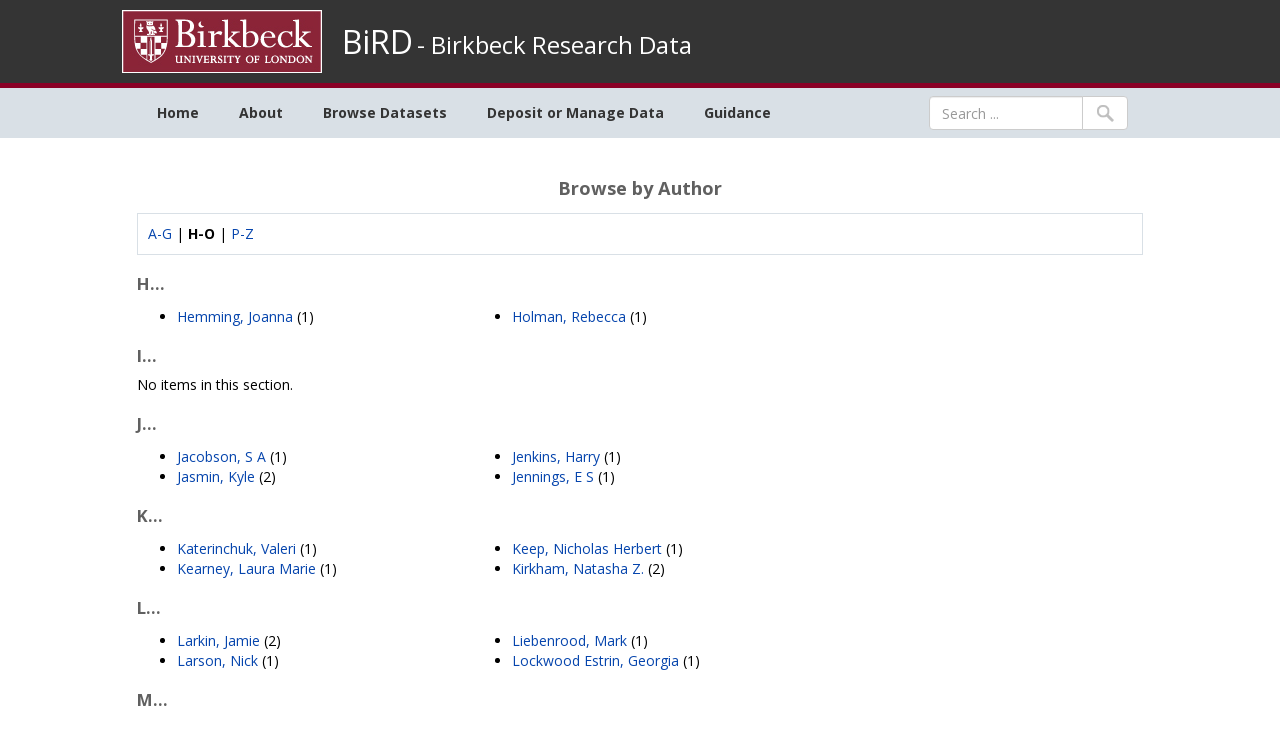

--- FILE ---
content_type: text/html; charset=utf-8
request_url: https://researchdata.bbk.ac.uk/view/creators/index.H-O.html
body_size: 3720
content:
<!DOCTYPE html PUBLIC "-//W3C//DTD XHTML 1.0 Transitional//EN" "http://www.w3.org/TR/xhtml1/DTD/xhtml1-transitional.dtd">
<html xmlns="http://www.w3.org/1999/xhtml" lang="en-GB">
  <head>
    <meta charset="utf-8" />
    <meta http-equiv="X-UA-Compatible" content="IE=edge" />
    <meta name="viewport" content="width=device-width, initial-scale=1" />
    <title>Birkbeck Data Repository</title>
    <link rel="icon" href="/favicon.ico" type="image/x-icon" />
    <link rel="shortcut icon" href="/favicon.ico" type="image/x-icon" />
    <!-- Open Sans font via Google Fonts -->
    <link href="https://fonts.googleapis.com/css?family=Open+Sans:300,400,600,700" rel="stylesheet" type="text/css" />
    <!-- jQuery -->
    <script src="https://ajax.googleapis.com/ajax/libs/jquery/1.12.4/jquery.min.js">// <!-- No script --></script>
    <!-- Bootstrap CSS -->
    <link rel="stylesheet" href="https://maxcdn.bootstrapcdn.com/bootstrap/3.3.7/css/bootstrap.min.css" integrity="sha384-BVYiiSIFeK1dGmJRAkycuHAHRg32OmUcww7on3RYdg4Va+PmSTsz/K68vbdEjh4u" crossorigin="anonymous" />
    <!-- Bootstrap JavaScript -->
    <script src="https://maxcdn.bootstrapcdn.com/bootstrap/3.3.7/js/bootstrap.min.js" integrity="sha384-Tc5IQib027qvyjSMfHjOMaLkfuWVxZxUPnCJA7l2mCWNIpG9mGCD8wGNIcPD7Txa" crossorigin="anonymous">// <!-- No script --></script>
     <!--  added clipboard.min.js to fix copy button issue in Firefox -->
     <script src="/javascript/clipboard.min.js">// <!-- No script --></script>

    

	<script src="https://code.jquery.com/jquery-2.2.4.min.js" integrity="sha256-BbhdlvQf/xTY9gja0Dq3HiwQF8LaCRTXxZKRutelT44=" crossorigin="anonymous">// <!-- No script --></script>

	<!--freewall displays the image thumbnails in various pretty ways -->
    <script src="https://cdnjs.cloudflare.com/ajax/libs/freewall/1.0.5/freewall.min.js">// <!-- No script --></script>

	<!-- Photoswipe handles the slide show -->
    <link href="https://cdnjs.cloudflare.com/ajax/libs/photoswipe/4.1.3/photoswipe.min.css" rel="stylesheet" />

    <link href="https://cdnjs.cloudflare.com/ajax/libs/photoswipe/4.1.3/default-skin/default-skin.min.css" rel="stylesheet" />
<!-- Core JS file -->
    <script src="https://cdnjs.cloudflare.com/ajax/libs/photoswipe/4.1.3/photoswipe.min.js">// <!-- No script --></script>

	<!-- UI JS file -->
    <script src="https://cdnjs.cloudflare.com/ajax/libs/photoswipe/4.1.3/photoswipe-ui-default.min.js">// <!-- No script --></script>

	    
	<!-- plyr handles the video and audio -->
	<link rel="stylesheet" href="https://cdn.plyr.io/3.5.2/plyr.css" />
	<script src="https://cdn.plyr.io/3.5.2/plyr.polyfilled.js">// <!-- No script --></script>

     
    <link rel="Top" href="https://researchdata.bbk.ac.uk/" />
    <link rel="Sword" href="https://researchdata.bbk.ac.uk/sword-app/servicedocument" />
    <link rel="SwordDeposit" href="https://researchdata.bbk.ac.uk/id/contents" />
    <link rel="Search" type="text/html" href="http://researchdata.bbk.ac.uk/cgi/search" />
    <link rel="Search" type="application/opensearchdescription+xml" href="http://researchdata.bbk.ac.uk/cgi/opensearchdescription" title="Birkbeck Data Repository" />
    <script type="text/javascript" src="https://www.gstatic.com/charts/loader.js"><!--padder--></script><script type="text/javascript">
// <![CDATA[
google.load("visualization", "48", {packages:["corechart", "geochart"]});
// ]]></script><script type="text/javascript">
// <![CDATA[
var eprints_http_root = "https:\/\/researchdata.bbk.ac.uk";
var eprints_http_cgiroot = "https:\/\/researchdata.bbk.ac.uk\/cgi";
var eprints_oai_archive_id = "researchdata.bbk.ac.uk";
var eprints_logged_in = false;
// ]]></script>
    <style type="text/css">.ep_logged_in { display: none }</style>
    <link rel="stylesheet" type="text/css" href="/style/auto-3.3.16.css?2020_redesign_1" />
    <script type="text/javascript" src="/javascript/auto-3.3.16.js"><!--padder--></script>
    <!--[if lte IE 6]>
        <link rel="stylesheet" type="text/css" href="/style/ie6.css" />
   <![endif]-->
    <meta name="Generator" content="EPrints 3.3.16" />
    <meta http-equiv="Content-Type" content="text/html; charset=UTF-8" />
    <meta http-equiv="Content-Language" content="en" />
    
    <!-- Google Analytics -->
    <script>
    (function(i,s,o,g,r,a,m){i['GoogleAnalyticsObject']=r;i[r]=i[r]||function(){
    (i[r].q=i[r].q||[]).push(arguments)},i[r].l=1*new Date();a=s.createElement(o),
    m=s.getElementsByTagName(o)[0];a.async=1;a.src=g;m.parentNode.insertBefore(a,m)
    })(window,document,'script','https://www.google-analytics.com/analytics.js','ga');

    ga('create', 'UA-86216762-1', 'auto');
    ga('send', 'pageview');
    </script>
    <!-- End Google Analytics -->
  </head>
  <body>
    <div class="container-fluid">
      <div class="row black-background">
        <div class="col-xs-10 col-xs-offset-1 col-sm-10 col-sm-offset-1  col-md-10 col-md-offset-1  col-lg-10 col-lg-offset-1 col-xl-offset-1  col-xl-10 header-wrapper">
          <div class="header-content">
            <a href="http://www.bbk.ac.uk/" title="Birkbeck, University of London homepage">
              <img src="/images/sitelogo.png" alt="Birkbeck, University of London logo" />
            </a>
          </div>
          <div class="header-content" id="archive-name-block">
            <span id="archive-name">BiRD</span>
            <span id="archive-subtitle"> - Birkbeck Research Data</span>
          </div>
        </div>
      </div>

      <div class="row red-background">
      </div>

      <div class="row grey-background">
        <div class="col-xs-10 col-xs-offset-1 col-sm-10 col-sm-offset-1  col-md-10 col-md-offset-1  col-lg-10 col-lg-offset-1 col-xl-offset-1  col-xl-10">
          <div class="col-sm-9">
            <ul class="ep_tm_menu">
              <li><a class="ep_tm_menu_link" href="https://researchdata.bbk.ac.uk/">Home</a></li>
              <li><a class="ep_tm_menu_link" href="https://researchdata.bbk.ac.uk/information.html">About</a></li>
              <li id="browse-link-dropdown">
                <a class="ep_tm_menu_link" href="https://researchdata.bbk.ac.uk/view/" menu="ep_tm_menu_browse">Browse Datasets</a>
                <ul id="ep_tm_menu_browse">
                  <li><a class="ep_tm_menu_browse_link nav-bar-link" href="https://researchdata.bbk.ac.uk/view/creators/">By Creator</a></li>
                  <li><a class="ep_tm_menu_browse_link nav-bar-link" href="https://researchdata.bbk.ac.uk/view/divisions/">By School</a></li>
                  <li><a class="ep_tm_menu_browse_link nav-bar-link" href="https://researchdata.bbk.ac.uk/view/year/">By Year</a></li>
                </ul>
              </li>
              <li><a class="ep_tm_menu_link" href="https://researchdata.bbk.ac.uk/cgi/users/home">Deposit or Manage Data</a></li>
              <li><a class="ep_tm_menu_link" href="https://researchdata.bbk.ac.uk/deposit.html">Guidance</a></li>
            </ul>
          </div>

          <div class="col-sm-3 ">
            <form class="navbar-form pull-right" role="search" method="get" accept-charset="utf-8" action="/cgi/search">
              <div class="input-group">
                <input type="search" class="form-control" name="q" placeholder="Search ..." aria-label="Search" />
                <input type="hidden" name="_action_search" value="Search" />
                <input type="hidden" name="_order" value="bytitle" />
                <input type="hidden" name="basic_srchtype" value="ALL" />
                <input type="hidden" name="_satisfyall" value="ALL" />
                <span class="input-group-btn">
                  <button class="btn btn-default" value="Search" type="submit" name="_action_search">
                    <img src="/images/search.png" style="height:20px;" alt="Search" />
                  </button>
                </span>
              </div>
            </form>
          </div>
        </div>
      </div>
      <div class="row">
        <div class="col-xs-10 col-xs-offset-1 col-sm-10 col-sm-offset-1  col-md-10 col-md-offset-1  col-lg-10 col-lg-offset-1 col-xl-offset-1  col-xl-10">
          <div class="col-xs-12 col-sm-12 col-md-12 col-lg-12 col-xl-12" id="login-status-nav">
            <ul class="ep_tm_key_tools" id="ep_tm_menu_tools"></ul>
          </div>
        </div>
      </div>
      <div class="row">
        <main id="page" class="col-xs-10 col-xs-offset-1 col-sm-10 col-sm-offset-1 col-md-10 col-md-offset-1  col-lg-10 col-lg-offset-1 col-xl-offset-1  col-xl-10">
          <div class="col-xs-12 col-sm-12 col-md-12 col-lg-12 col-xl-12">
            <h1 class="ep_tm_pagetitle">Browse by Author</h1>
            <div class="ep_view_menu"><div class="ep_toolbox"><div class="ep_toolbox_content"><a href="index.A-G.html">A-G</a> | <b>H-O</b> | <a href="index.P-Z.html">P-Z</a></div></div><h2>H...</h2><table cellpadding="0" cellspacing="0" border="0" class="ep_view_cols ep_view_cols_3"><tr><td valign="top" class="ep_view_col ep_view_col_1"><ul><li><a href="Hemming=3AJoanna=3A=3A.html"><span class="person_name">Hemming, Joanna</span></a> (1)</li></ul></td><td valign="top" class="ep_view_col ep_view_col_2"><ul><li><a href="Holman=3ARebecca=3A=3A.html"><span class="person_name">Holman, Rebecca</span></a> (1)</li></ul></td><td valign="top" class="ep_view_col ep_view_col_3"></td></tr></table><h2>I...</h2><p>No items in this section.</p><h2>J...</h2><table cellpadding="0" cellspacing="0" border="0" class="ep_view_cols ep_view_cols_3"><tr><td valign="top" class="ep_view_col ep_view_col_1"><ul><li><a href="Jacobson=3AS_A=3A=3A.html"><span class="person_name">Jacobson, S A</span></a> (1)</li><li><a href="Jasmin=3AKyle=3A=3A.html"><span class="person_name">Jasmin, Kyle</span></a> (2)</li></ul></td><td valign="top" class="ep_view_col ep_view_col_2"><ul><li><a href="Jenkins=3AHarry=3A=3A.html"><span class="person_name">Jenkins, Harry</span></a> (1)</li><li><a href="Jennings=3AE_S=3A=3A.html"><span class="person_name">Jennings, E S</span></a> (1)</li></ul></td><td valign="top" class="ep_view_col ep_view_col_3"></td></tr></table><h2>K...</h2><table cellpadding="0" cellspacing="0" border="0" class="ep_view_cols ep_view_cols_3"><tr><td valign="top" class="ep_view_col ep_view_col_1"><ul><li><a href="Katerinchuk=3AValeri=3A=3A.html"><span class="person_name">Katerinchuk, Valeri</span></a> (1)</li><li><a href="Kearney=3ALaura_Marie=3A=3A.html"><span class="person_name">Kearney, Laura Marie</span></a> (1)</li></ul></td><td valign="top" class="ep_view_col ep_view_col_2"><ul><li><a href="Keep=3ANicholas_Herbert=3A=3A.html"><span class="person_name">Keep, Nicholas Herbert</span></a> (1)</li><li><a href="Kirkham=3ANatasha_Z=2E=3A=3A.html"><span class="person_name">Kirkham, Natasha Z.</span></a> (2)</li></ul></td><td valign="top" class="ep_view_col ep_view_col_3"></td></tr></table><h2>L...</h2><table cellpadding="0" cellspacing="0" border="0" class="ep_view_cols ep_view_cols_3"><tr><td valign="top" class="ep_view_col ep_view_col_1"><ul><li><a href="Larkin=3AJamie=3A=3A.html"><span class="person_name">Larkin, Jamie</span></a> (2)</li><li><a href="Larson=3ANick=3A=3A.html"><span class="person_name">Larson, Nick</span></a> (1)</li></ul></td><td valign="top" class="ep_view_col ep_view_col_2"><ul><li><a href="Liebenrood=3AMark=3A=3A.html"><span class="person_name">Liebenrood, Mark</span></a> (1)</li><li><a href="Lockwood_Estrin=3AGeorgia=3A=3A.html"><span class="person_name">Lockwood Estrin, Georgia</span></a> (1)</li></ul></td><td valign="top" class="ep_view_col ep_view_col_3"></td></tr></table><h2>M...</h2><table cellpadding="0" cellspacing="0" border="0" class="ep_view_cols ep_view_cols_3"><tr><td valign="top" class="ep_view_col ep_view_col_1"><ul><li><a href="Mansfield=3ATom=3A=3A.html"><span class="person_name">Mansfield, Tom</span></a> (1)</li><li><a href="Mares=3AIn=EAs=3A=3A.html"><span class="person_name">Mares, Inês</span></a> (2)</li><li><a href="Mareschal=3ADenis=3A=3A.html"><span class="person_name">Mareschal, Denis</span></a> (3)</li><li><a href="Maria=3AInggrid=3A=3A.html"><span class="person_name">Maria, Inggrid</span></a> (1)</li></ul></td><td valign="top" class="ep_view_col ep_view_col_2"><ul><li><a href="Massonni=E9=3AJessica=3A=3A.html"><span class="person_name">Massonnié, Jessica</span></a> (1)</li><li><a href="McElroy=3ADavid=3A=3A.html"><span class="person_name">McElroy, David</span></a> (1)</li><li><a href="Moller=3ATorsten=3A=3A.html"><span class="person_name">Moller, Torsten</span></a> (1)</li><li><a href="MONISTROL=3AJim=3A=3A.html"><span class="person_name">MONISTROL, Jim</span></a> (2)</li></ul></td><td valign="top" class="ep_view_col ep_view_col_3"><ul><li><a href="Morais=3ADanila=3A=3A.html"><span class="person_name">Morais, Danila</span></a> (1)</li><li><a href="Moss=3ADavid_S=2E=3A=3A.html"><span class="person_name">Moss, David S.</span></a> (1)</li></ul></td></tr></table><h2>N...</h2><table cellpadding="0" cellspacing="0" border="0" class="ep_view_cols ep_view_cols_3"><tr><td valign="top" class="ep_view_col ep_view_col_1"><ul><li><a href="Nakajima=3AY=3A=3A.html"><span class="person_name">Nakajima, Y</span></a> (1)</li></ul></td><td valign="top" class="ep_view_col ep_view_col_2"><ul><li><a href="Nobeli=3AIrene=3A=3A.html"><span class="person_name">Nobeli, Irene</span></a> (1)</li></ul></td><td valign="top" class="ep_view_col ep_view_col_3"></td></tr></table><h2>O...</h2><table cellpadding="0" cellspacing="0" border="0" class="ep_view_cols ep_view_cols_3"><tr><td valign="top" class="ep_view_col ep_view_col_1"><ul><li><a href="Osborne=3ATamsin=3A=3A.html"><span class="person_name">Osborne, Tamsin</span></a> (1)</li></ul></td><td valign="top" class="ep_view_col ep_view_col_2"></td><td valign="top" class="ep_view_col ep_view_col_3"></td></tr></table></div>
            </div>
        </main>
      </div>

      <div class="row red-background add-margin-top">
      </div>

      <footer>
       <div class="row grey-background">
         <div class="col-xs-10 col-xs-offset-1 col-sm-10 col-sm-offset-1  col-md-10 col-md-offset-1  col-lg-10 col-lg-offset-1 col-xl-offset-1  col-xl-10">
           <div class="col-xs-12 col-sm-12 col-md-12 col-lg-12 col-xl-12">
             <ul id="footer-nav" style="margin-top: 10px;">
               <li><a class="footer-link" href="/accessibility.html">Accessibility</a><span class="vertical-bar">|</span></li>
               <li><a class="footer-link" href="https://researchdata.bbk.ac.uk/cgi/stats/report">Statistics</a><span class="vertical-bar">|</span></li>
               <li><a class="footer-link" href="https://researchdata.bbk.ac.uk/policies.html">Terms and Conditions</a><span class="vertical-bar">|</span></li>
               <li><a class="footer-link" href="mailto:researchdata@bbk.ac.uk">Contact Us</a></li>
             </ul>
             <p><span>©</span> Copyright Birkbeck, University of London</p>
           </div>
         </div>
       </div>
     </footer>
    </div>
  </body>
</html>

--- FILE ---
content_type: text/plain
request_url: https://www.google-analytics.com/j/collect?v=1&_v=j102&a=1809995579&t=pageview&_s=1&dl=https%3A%2F%2Fresearchdata.bbk.ac.uk%2Fview%2Fcreators%2Findex.H-O.html&ul=en-us%40posix&dt=Birkbeck%20Data%20Repository&sr=1280x720&vp=1280x720&_u=IEBAAEABAAAAACAAI~&jid=104558354&gjid=1514995566&cid=452324410.1768547656&tid=UA-86216762-1&_gid=1827600791.1768547656&_r=1&_slc=1&z=9898542
body_size: -452
content:
2,cG-KXY0QKY011